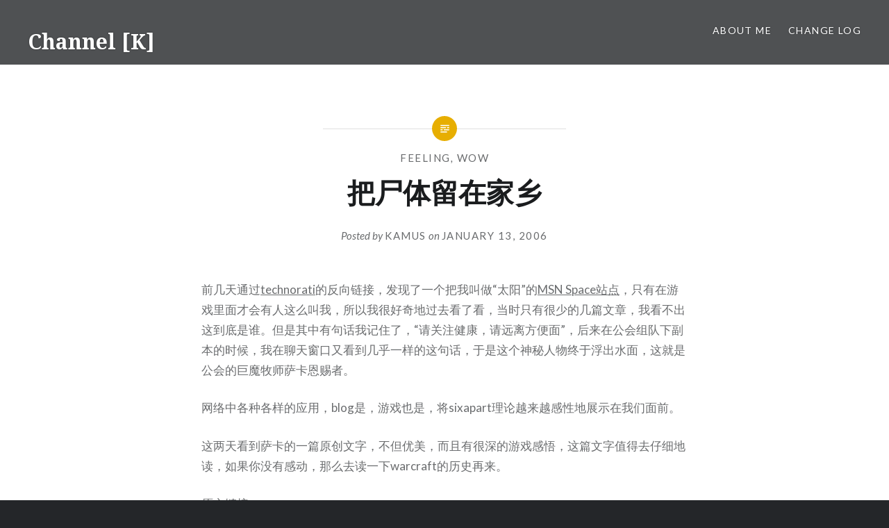

--- FILE ---
content_type: text/html; charset=UTF-8
request_url: https://www.dbform.com/2006/01/13/%E6%97%A0%E5%85%B3%E8%81%94%E7%9A%84%E6%8A%80%E6%9C%AF%E4%B8%8E%E6%96%87%E5%AD%97/
body_size: 14891
content:
<!DOCTYPE html>
<html lang="en-US">
<head>
<meta charset="UTF-8">
<meta name="viewport" content="width=device-width, initial-scale=1">
<link rel="profile" href="https://gmpg.org/xfn/11">
<link rel="pingback" href="https://www.dbform.com/xmlrpc.php">

<title>把尸体留在家乡 &#8211; Channel [K]</title>
<meta name='robots' content='max-image-preview:large' />
<link rel='dns-prefetch' href='//res.wx.qq.com' />
<link rel='dns-prefetch' href='//cdn.jsdelivr.net' />
<link rel='dns-prefetch' href='//fonts.googleapis.com' />
<link rel='dns-prefetch' href='//v0.wordpress.com' />
<link rel="alternate" type="application/rss+xml" title="Channel [K] &raquo; Feed" href="https://www.dbform.com/feed/" />
<link rel="alternate" type="application/rss+xml" title="Channel [K] &raquo; Comments Feed" href="https://www.dbform.com/comments/feed/" />
<link rel="alternate" type="application/rss+xml" title="Channel [K] &raquo; 把尸体留在家乡 Comments Feed" href="https://www.dbform.com/2006/01/13/%e6%97%a0%e5%85%b3%e8%81%94%e7%9a%84%e6%8a%80%e6%9c%af%e4%b8%8e%e6%96%87%e5%ad%97/feed/" />
<link rel="alternate" title="oEmbed (JSON)" type="application/json+oembed" href="https://www.dbform.com/wp-json/oembed/1.0/embed?url=https%3A%2F%2Fwww.dbform.com%2F2006%2F01%2F13%2F%25e6%2597%25a0%25e5%2585%25b3%25e8%2581%2594%25e7%259a%2584%25e6%258a%2580%25e6%259c%25af%25e4%25b8%258e%25e6%2596%2587%25e5%25ad%2597%2F" />
<link rel="alternate" title="oEmbed (XML)" type="text/xml+oembed" href="https://www.dbform.com/wp-json/oembed/1.0/embed?url=https%3A%2F%2Fwww.dbform.com%2F2006%2F01%2F13%2F%25e6%2597%25a0%25e5%2585%25b3%25e8%2581%2594%25e7%259a%2584%25e6%258a%2580%25e6%259c%25af%25e4%25b8%258e%25e6%2596%2587%25e5%25ad%2597%2F&#038;format=xml" />
<style id='wp-img-auto-sizes-contain-inline-css' type='text/css'>
img:is([sizes=auto i],[sizes^="auto," i]){contain-intrinsic-size:3000px 1500px}
/*# sourceURL=wp-img-auto-sizes-contain-inline-css */
</style>
<link rel='stylesheet' id='jetpack_related-posts-css' href='https://www.dbform.com/wp-content/plugins/jetpack/modules/related-posts/related-posts.css?ver=20240116' type='text/css' media='all' />
<link rel='stylesheet' id='wp-weixin-main-style-css' href='https://www.dbform.com/wp-content/plugins/wp-weixin/css/main.min.css?ver=1741607144' type='text/css' media='all' />
<style id='wp-block-library-inline-css' type='text/css'>
:root{--wp-block-synced-color:#7a00df;--wp-block-synced-color--rgb:122,0,223;--wp-bound-block-color:var(--wp-block-synced-color);--wp-editor-canvas-background:#ddd;--wp-admin-theme-color:#007cba;--wp-admin-theme-color--rgb:0,124,186;--wp-admin-theme-color-darker-10:#006ba1;--wp-admin-theme-color-darker-10--rgb:0,107,160.5;--wp-admin-theme-color-darker-20:#005a87;--wp-admin-theme-color-darker-20--rgb:0,90,135;--wp-admin-border-width-focus:2px}@media (min-resolution:192dpi){:root{--wp-admin-border-width-focus:1.5px}}.wp-element-button{cursor:pointer}:root .has-very-light-gray-background-color{background-color:#eee}:root .has-very-dark-gray-background-color{background-color:#313131}:root .has-very-light-gray-color{color:#eee}:root .has-very-dark-gray-color{color:#313131}:root .has-vivid-green-cyan-to-vivid-cyan-blue-gradient-background{background:linear-gradient(135deg,#00d084,#0693e3)}:root .has-purple-crush-gradient-background{background:linear-gradient(135deg,#34e2e4,#4721fb 50%,#ab1dfe)}:root .has-hazy-dawn-gradient-background{background:linear-gradient(135deg,#faaca8,#dad0ec)}:root .has-subdued-olive-gradient-background{background:linear-gradient(135deg,#fafae1,#67a671)}:root .has-atomic-cream-gradient-background{background:linear-gradient(135deg,#fdd79a,#004a59)}:root .has-nightshade-gradient-background{background:linear-gradient(135deg,#330968,#31cdcf)}:root .has-midnight-gradient-background{background:linear-gradient(135deg,#020381,#2874fc)}:root{--wp--preset--font-size--normal:16px;--wp--preset--font-size--huge:42px}.has-regular-font-size{font-size:1em}.has-larger-font-size{font-size:2.625em}.has-normal-font-size{font-size:var(--wp--preset--font-size--normal)}.has-huge-font-size{font-size:var(--wp--preset--font-size--huge)}.has-text-align-center{text-align:center}.has-text-align-left{text-align:left}.has-text-align-right{text-align:right}.has-fit-text{white-space:nowrap!important}#end-resizable-editor-section{display:none}.aligncenter{clear:both}.items-justified-left{justify-content:flex-start}.items-justified-center{justify-content:center}.items-justified-right{justify-content:flex-end}.items-justified-space-between{justify-content:space-between}.screen-reader-text{border:0;clip-path:inset(50%);height:1px;margin:-1px;overflow:hidden;padding:0;position:absolute;width:1px;word-wrap:normal!important}.screen-reader-text:focus{background-color:#ddd;clip-path:none;color:#444;display:block;font-size:1em;height:auto;left:5px;line-height:normal;padding:15px 23px 14px;text-decoration:none;top:5px;width:auto;z-index:100000}html :where(.has-border-color){border-style:solid}html :where([style*=border-top-color]){border-top-style:solid}html :where([style*=border-right-color]){border-right-style:solid}html :where([style*=border-bottom-color]){border-bottom-style:solid}html :where([style*=border-left-color]){border-left-style:solid}html :where([style*=border-width]){border-style:solid}html :where([style*=border-top-width]){border-top-style:solid}html :where([style*=border-right-width]){border-right-style:solid}html :where([style*=border-bottom-width]){border-bottom-style:solid}html :where([style*=border-left-width]){border-left-style:solid}html :where(img[class*=wp-image-]){height:auto;max-width:100%}:where(figure){margin:0 0 1em}html :where(.is-position-sticky){--wp-admin--admin-bar--position-offset:var(--wp-admin--admin-bar--height,0px)}@media screen and (max-width:600px){html :where(.is-position-sticky){--wp-admin--admin-bar--position-offset:0px}}

/*# sourceURL=wp-block-library-inline-css */
</style><style id='global-styles-inline-css' type='text/css'>
:root{--wp--preset--aspect-ratio--square: 1;--wp--preset--aspect-ratio--4-3: 4/3;--wp--preset--aspect-ratio--3-4: 3/4;--wp--preset--aspect-ratio--3-2: 3/2;--wp--preset--aspect-ratio--2-3: 2/3;--wp--preset--aspect-ratio--16-9: 16/9;--wp--preset--aspect-ratio--9-16: 9/16;--wp--preset--color--black: #000000;--wp--preset--color--cyan-bluish-gray: #abb8c3;--wp--preset--color--white: #ffffff;--wp--preset--color--pale-pink: #f78da7;--wp--preset--color--vivid-red: #cf2e2e;--wp--preset--color--luminous-vivid-orange: #ff6900;--wp--preset--color--luminous-vivid-amber: #fcb900;--wp--preset--color--light-green-cyan: #7bdcb5;--wp--preset--color--vivid-green-cyan: #00d084;--wp--preset--color--pale-cyan-blue: #8ed1fc;--wp--preset--color--vivid-cyan-blue: #0693e3;--wp--preset--color--vivid-purple: #9b51e0;--wp--preset--gradient--vivid-cyan-blue-to-vivid-purple: linear-gradient(135deg,rgb(6,147,227) 0%,rgb(155,81,224) 100%);--wp--preset--gradient--light-green-cyan-to-vivid-green-cyan: linear-gradient(135deg,rgb(122,220,180) 0%,rgb(0,208,130) 100%);--wp--preset--gradient--luminous-vivid-amber-to-luminous-vivid-orange: linear-gradient(135deg,rgb(252,185,0) 0%,rgb(255,105,0) 100%);--wp--preset--gradient--luminous-vivid-orange-to-vivid-red: linear-gradient(135deg,rgb(255,105,0) 0%,rgb(207,46,46) 100%);--wp--preset--gradient--very-light-gray-to-cyan-bluish-gray: linear-gradient(135deg,rgb(238,238,238) 0%,rgb(169,184,195) 100%);--wp--preset--gradient--cool-to-warm-spectrum: linear-gradient(135deg,rgb(74,234,220) 0%,rgb(151,120,209) 20%,rgb(207,42,186) 40%,rgb(238,44,130) 60%,rgb(251,105,98) 80%,rgb(254,248,76) 100%);--wp--preset--gradient--blush-light-purple: linear-gradient(135deg,rgb(255,206,236) 0%,rgb(152,150,240) 100%);--wp--preset--gradient--blush-bordeaux: linear-gradient(135deg,rgb(254,205,165) 0%,rgb(254,45,45) 50%,rgb(107,0,62) 100%);--wp--preset--gradient--luminous-dusk: linear-gradient(135deg,rgb(255,203,112) 0%,rgb(199,81,192) 50%,rgb(65,88,208) 100%);--wp--preset--gradient--pale-ocean: linear-gradient(135deg,rgb(255,245,203) 0%,rgb(182,227,212) 50%,rgb(51,167,181) 100%);--wp--preset--gradient--electric-grass: linear-gradient(135deg,rgb(202,248,128) 0%,rgb(113,206,126) 100%);--wp--preset--gradient--midnight: linear-gradient(135deg,rgb(2,3,129) 0%,rgb(40,116,252) 100%);--wp--preset--font-size--small: 13px;--wp--preset--font-size--medium: 20px;--wp--preset--font-size--large: 36px;--wp--preset--font-size--x-large: 42px;--wp--preset--spacing--20: 0.44rem;--wp--preset--spacing--30: 0.67rem;--wp--preset--spacing--40: 1rem;--wp--preset--spacing--50: 1.5rem;--wp--preset--spacing--60: 2.25rem;--wp--preset--spacing--70: 3.38rem;--wp--preset--spacing--80: 5.06rem;--wp--preset--shadow--natural: 6px 6px 9px rgba(0, 0, 0, 0.2);--wp--preset--shadow--deep: 12px 12px 50px rgba(0, 0, 0, 0.4);--wp--preset--shadow--sharp: 6px 6px 0px rgba(0, 0, 0, 0.2);--wp--preset--shadow--outlined: 6px 6px 0px -3px rgb(255, 255, 255), 6px 6px rgb(0, 0, 0);--wp--preset--shadow--crisp: 6px 6px 0px rgb(0, 0, 0);}:where(.is-layout-flex){gap: 0.5em;}:where(.is-layout-grid){gap: 0.5em;}body .is-layout-flex{display: flex;}.is-layout-flex{flex-wrap: wrap;align-items: center;}.is-layout-flex > :is(*, div){margin: 0;}body .is-layout-grid{display: grid;}.is-layout-grid > :is(*, div){margin: 0;}:where(.wp-block-columns.is-layout-flex){gap: 2em;}:where(.wp-block-columns.is-layout-grid){gap: 2em;}:where(.wp-block-post-template.is-layout-flex){gap: 1.25em;}:where(.wp-block-post-template.is-layout-grid){gap: 1.25em;}.has-black-color{color: var(--wp--preset--color--black) !important;}.has-cyan-bluish-gray-color{color: var(--wp--preset--color--cyan-bluish-gray) !important;}.has-white-color{color: var(--wp--preset--color--white) !important;}.has-pale-pink-color{color: var(--wp--preset--color--pale-pink) !important;}.has-vivid-red-color{color: var(--wp--preset--color--vivid-red) !important;}.has-luminous-vivid-orange-color{color: var(--wp--preset--color--luminous-vivid-orange) !important;}.has-luminous-vivid-amber-color{color: var(--wp--preset--color--luminous-vivid-amber) !important;}.has-light-green-cyan-color{color: var(--wp--preset--color--light-green-cyan) !important;}.has-vivid-green-cyan-color{color: var(--wp--preset--color--vivid-green-cyan) !important;}.has-pale-cyan-blue-color{color: var(--wp--preset--color--pale-cyan-blue) !important;}.has-vivid-cyan-blue-color{color: var(--wp--preset--color--vivid-cyan-blue) !important;}.has-vivid-purple-color{color: var(--wp--preset--color--vivid-purple) !important;}.has-black-background-color{background-color: var(--wp--preset--color--black) !important;}.has-cyan-bluish-gray-background-color{background-color: var(--wp--preset--color--cyan-bluish-gray) !important;}.has-white-background-color{background-color: var(--wp--preset--color--white) !important;}.has-pale-pink-background-color{background-color: var(--wp--preset--color--pale-pink) !important;}.has-vivid-red-background-color{background-color: var(--wp--preset--color--vivid-red) !important;}.has-luminous-vivid-orange-background-color{background-color: var(--wp--preset--color--luminous-vivid-orange) !important;}.has-luminous-vivid-amber-background-color{background-color: var(--wp--preset--color--luminous-vivid-amber) !important;}.has-light-green-cyan-background-color{background-color: var(--wp--preset--color--light-green-cyan) !important;}.has-vivid-green-cyan-background-color{background-color: var(--wp--preset--color--vivid-green-cyan) !important;}.has-pale-cyan-blue-background-color{background-color: var(--wp--preset--color--pale-cyan-blue) !important;}.has-vivid-cyan-blue-background-color{background-color: var(--wp--preset--color--vivid-cyan-blue) !important;}.has-vivid-purple-background-color{background-color: var(--wp--preset--color--vivid-purple) !important;}.has-black-border-color{border-color: var(--wp--preset--color--black) !important;}.has-cyan-bluish-gray-border-color{border-color: var(--wp--preset--color--cyan-bluish-gray) !important;}.has-white-border-color{border-color: var(--wp--preset--color--white) !important;}.has-pale-pink-border-color{border-color: var(--wp--preset--color--pale-pink) !important;}.has-vivid-red-border-color{border-color: var(--wp--preset--color--vivid-red) !important;}.has-luminous-vivid-orange-border-color{border-color: var(--wp--preset--color--luminous-vivid-orange) !important;}.has-luminous-vivid-amber-border-color{border-color: var(--wp--preset--color--luminous-vivid-amber) !important;}.has-light-green-cyan-border-color{border-color: var(--wp--preset--color--light-green-cyan) !important;}.has-vivid-green-cyan-border-color{border-color: var(--wp--preset--color--vivid-green-cyan) !important;}.has-pale-cyan-blue-border-color{border-color: var(--wp--preset--color--pale-cyan-blue) !important;}.has-vivid-cyan-blue-border-color{border-color: var(--wp--preset--color--vivid-cyan-blue) !important;}.has-vivid-purple-border-color{border-color: var(--wp--preset--color--vivid-purple) !important;}.has-vivid-cyan-blue-to-vivid-purple-gradient-background{background: var(--wp--preset--gradient--vivid-cyan-blue-to-vivid-purple) !important;}.has-light-green-cyan-to-vivid-green-cyan-gradient-background{background: var(--wp--preset--gradient--light-green-cyan-to-vivid-green-cyan) !important;}.has-luminous-vivid-amber-to-luminous-vivid-orange-gradient-background{background: var(--wp--preset--gradient--luminous-vivid-amber-to-luminous-vivid-orange) !important;}.has-luminous-vivid-orange-to-vivid-red-gradient-background{background: var(--wp--preset--gradient--luminous-vivid-orange-to-vivid-red) !important;}.has-very-light-gray-to-cyan-bluish-gray-gradient-background{background: var(--wp--preset--gradient--very-light-gray-to-cyan-bluish-gray) !important;}.has-cool-to-warm-spectrum-gradient-background{background: var(--wp--preset--gradient--cool-to-warm-spectrum) !important;}.has-blush-light-purple-gradient-background{background: var(--wp--preset--gradient--blush-light-purple) !important;}.has-blush-bordeaux-gradient-background{background: var(--wp--preset--gradient--blush-bordeaux) !important;}.has-luminous-dusk-gradient-background{background: var(--wp--preset--gradient--luminous-dusk) !important;}.has-pale-ocean-gradient-background{background: var(--wp--preset--gradient--pale-ocean) !important;}.has-electric-grass-gradient-background{background: var(--wp--preset--gradient--electric-grass) !important;}.has-midnight-gradient-background{background: var(--wp--preset--gradient--midnight) !important;}.has-small-font-size{font-size: var(--wp--preset--font-size--small) !important;}.has-medium-font-size{font-size: var(--wp--preset--font-size--medium) !important;}.has-large-font-size{font-size: var(--wp--preset--font-size--large) !important;}.has-x-large-font-size{font-size: var(--wp--preset--font-size--x-large) !important;}
/*# sourceURL=global-styles-inline-css */
</style>

<style id='classic-theme-styles-inline-css' type='text/css'>
/*! This file is auto-generated */
.wp-block-button__link{color:#fff;background-color:#32373c;border-radius:9999px;box-shadow:none;text-decoration:none;padding:calc(.667em + 2px) calc(1.333em + 2px);font-size:1.125em}.wp-block-file__button{background:#32373c;color:#fff;text-decoration:none}
/*# sourceURL=/wp-includes/css/classic-themes.min.css */
</style>
<link rel='stylesheet' id='Katex-css' href='https://cdn.jsdelivr.net/wp/wp-editormd/tags/10.2.1/assets/KaTeX/katex.min.css?ver=10.2.1' type='text/css' media='all' />
<link rel='stylesheet' id='Emojify.js-css' href='https://cdn.jsdelivr.net/wp/wp-editormd/tags/10.2.1/assets/Emojify.js/css/basic/emojify.min.css?ver=10.2.1' type='text/css' media='all' />
<link rel='stylesheet' id='prism-theme-default-css' href='https://cdn.jsdelivr.net/wp/wp-editormd/tags/10.2.1/assets/Prism.js/themes/prism.css?ver=1.15.0' type='text/css' media='all' />
<link rel='stylesheet' id='prism-plugin-toolbar-css' href='https://cdn.jsdelivr.net/wp/wp-editormd/tags/10.2.1/assets/Prism.js/plugins/toolbar/prism-toolbar.css?ver=1.15.0' type='text/css' media='all' />
<link rel='stylesheet' id='prism-plugin-line-numbers-css' href='https://cdn.jsdelivr.net/wp/wp-editormd/tags/10.2.1/assets/Prism.js/plugins/line-numbers/prism-line-numbers.css?ver=1.15.0' type='text/css' media='all' />
<link rel='stylesheet' id='genericons-css' href='https://www.dbform.com/wp-content/plugins/jetpack/_inc/genericons/genericons/genericons.css?ver=3.1' type='text/css' media='all' />
<link rel='stylesheet' id='dyad-fonts-css' href='https://fonts.googleapis.com/css?family=Lato%3A400%2C400italic%2C700%2C700italic%7CNoto+Serif%3A400%2C400italic%2C700%2C700italic&#038;subset=latin%2Clatin-ext' type='text/css' media='all' />
<link rel='stylesheet' id='dyad-style-css' href='https://www.dbform.com/wp-content/themes/dyad/style.css?ver=6.9' type='text/css' media='all' />
<link rel='stylesheet' id='enlighterjs-css' href='https://www.dbform.com/wp-content/plugins/enlighter/cache/enlighterjs.min.css?ver=GGs4W19alaUOQv3' type='text/css' media='all' />
<script type="text/javascript" id="jetpack_related-posts-js-extra">
/* <![CDATA[ */
var related_posts_js_options = {"post_heading":"h4"};
//# sourceURL=jetpack_related-posts-js-extra
/* ]]> */
</script>
<script type="text/javascript" src="https://www.dbform.com/wp-content/plugins/jetpack/_inc/build/related-posts/related-posts.min.js?ver=20240116" id="jetpack_related-posts-js"></script>
<script type="text/javascript" src="//res.wx.qq.com/open/js/jweixin-1.6.0.js?ver=6.9" id="wechat-api-script-js"></script>
<link rel="https://api.w.org/" href="https://www.dbform.com/wp-json/" /><link rel="alternate" title="JSON" type="application/json" href="https://www.dbform.com/wp-json/wp/v2/posts/66" /><link rel="EditURI" type="application/rsd+xml" title="RSD" href="https://www.dbform.com/xmlrpc.php?rsd" />
<meta name="generator" content="WordPress 6.9" />
<link rel="canonical" href="https://www.dbform.com/2006/01/13/%e6%97%a0%e5%85%b3%e8%81%94%e7%9a%84%e6%8a%80%e6%9c%af%e4%b8%8e%e6%96%87%e5%ad%97/" />
<link rel='shortlink' href='https://wp.me/paDvpd-14' />
<style type="text/css">.recentcomments a{display:inline !important;padding:0 !important;margin:0 !important;}</style>
<!-- Jetpack Open Graph Tags -->
<meta property="og:type" content="article" />
<meta property="og:title" content="把尸体留在家乡" />
<meta property="og:url" content="https://www.dbform.com/2006/01/13/%e6%97%a0%e5%85%b3%e8%81%94%e7%9a%84%e6%8a%80%e6%9c%af%e4%b8%8e%e6%96%87%e5%ad%97/" />
<meta property="og:description" content="前几天通过technorati的反向链接，发现了一个把我叫做“太阳”的MSN Space站点，只有在游戏里面才会有人这么叫我，所以我很好奇地过去看了看，当时只有很少的几篇文章，我看不出这到底是谁。但是其中有句话我记住了，“请关注健康，请远离方便面”，后来在公会组队下副本的时候，我在聊天窗口又看到几乎一样的这句话，于是这个神秘人物终于浮出水面，这就是公会的巨魔牧师萨卡恩赐者。 网络中各种各样的…" />
<meta property="article:published_time" content="2006-01-13T03:30:48+00:00" />
<meta property="article:modified_time" content="2006-01-13T03:30:48+00:00" />
<meta property="og:site_name" content="Channel [K]" />
<meta property="og:image" content="https://s0.wp.com/i/blank.jpg" />
<meta property="og:image:width" content="200" />
<meta property="og:image:height" content="200" />
<meta property="og:image:alt" content="" />
<meta property="og:locale" content="en_US" />
<meta name="twitter:text:title" content="把尸体留在家乡" />
<meta name="twitter:card" content="summary" />

<!-- End Jetpack Open Graph Tags -->
</head>

<body data-rsssl=1 class="wp-singular post-template-default single single-post postid-66 single-format-standard wp-theme-dyad group-blog is-singular no-js">
<div id="page" class="hfeed site">
	<a class="skip-link screen-reader-text" href="#content">Skip to content</a>

	<header id="masthead" class="site-header" role="banner">
		<div class="site-branding">
			<a href="https://www.dbform.com/" class="site-logo-link" rel="home" itemprop="url"></a>			<h1 class="site-title">
				<a href="https://www.dbform.com/" rel="home">
					Channel [K]				</a>
			</h1>
			<p class="site-description">面朝大海，春暖花开</p>
		</div><!-- .site-branding -->

		<nav id="site-navigation" class="main-navigation" role="navigation">
			<button class="menu-toggle" aria-controls="primary-menu" aria-expanded="false">Menu</button>
			<div id="primary-menu" class="menu"><ul>
<li class="page_item page-item-10"><a href="https://www.dbform.com/about-me/">About Me</a></li>
<li class="page_item page-item-12"><a href="https://www.dbform.com/change-log/">Change Log</a></li>
</ul></div>
		</nav>

	</header><!-- #masthead -->

	<div class="site-inner">

		
		<div id="content" class="site-content">

	<main id="primary" class="content-area" role="main">

		
			
<article id="post-66" class="post-66 post type-post status-publish format-standard hentry category-feeling category-wow tag-sixapart tag-128">
	

	<div class="entry-inner">

		<header class="entry-header">
			<div class="entry-meta">
				<span class="cat-links"><a href="https://www.dbform.com/category/feeling/" rel="category tag">Feeling</a>, <a href="https://www.dbform.com/category/wow/" rel="category tag">Wow</a></span>			</div><!-- .entry-meta -->

			<h1 class="entry-title">把尸体留在家乡</h1>
			<div class="entry-posted">
				<div class="posted-info"><span class="byline">Posted by <span class="author vcard"><a class="url fn n" href="https://www.dbform.com/author/cloud_df8tlu/">Kamus</a></span></span> on <span class="posted-on"><a href="https://www.dbform.com/2006/01/13/%e6%97%a0%e5%85%b3%e8%81%94%e7%9a%84%e6%8a%80%e6%9c%af%e4%b8%8e%e6%96%87%e5%ad%97/" rel="bookmark"><time class="entry-date published updated" datetime="2006-01-13T11:30:48+09:00">January 13, 2006</time></a></span></div>			</div><!-- .entry-posted -->
		</header><!-- .entry-header -->

		<div class="entry-content">
			<p>前几天通过<a href="http://www.technorati.com/">technorati</a>的反向链接，发现了一个把我叫做“太阳”的<a href="http://spaces.msn.com/members/leonschamber/">MSN Space站点</a>，只有在游戏里面才会有人这么叫我，所以我很好奇地过去看了看，当时只有很少的几篇文章，我看不出这到底是谁。但是其中有句话我记住了，“请关注健康，请远离方便面”，后来在公会组队下副本的时候，我在聊天窗口又看到几乎一样的这句话，于是这个神秘人物终于浮出水面，这就是公会的巨魔牧师萨卡恩赐者。</p>
<p>网络中各种各样的应用，blog是，游戏也是，将sixapart理论越来越感性地展示在我们面前。</p>
<p>这两天看到萨卡的一篇原创文字，不但优美，而且有很深的游戏感悟，这篇文字值得去仔细地读，如果你没有感动，那么去读一下warcraft的历史再来。</p>
<p><a href="http://spaces.msn.com/members/leonschamber/Blog/cns!1pdzpkvbXrEXLLADIEqkVbJA!295.entry">原文链接</a></p>
<p><<巨魔与我>></p>
<p>曾经 黄沙也掩埋不住的<br />
祖尔法拉克<br />
那辉煌的沙怒部族的首府<br />
在如今的记忆里<br />
也不过是一副<br />
从疯狂同胞手里夺来的<br />
破旧面具</p>
<p>失落的疯狂<br />
早已经随着塔纳利斯的风沙<br />
吹散到那片荆棘丛生的海滩<br />
而后慢慢扩散到<br />
同胞们失心徘徊的地方<br />
——荆棘谷<br />
还有 我们曾经宏伟的首都<br />
——祖尔格拉布</p>
<p>当我取下他们头颅的时候<br />
我还认得出他们<br />
甘祖拉恩和安纳西克<br />
曾经血顶与劈颅的伙伴<br />
曾经在祖尔格拉布嬉戏的少年<br />
现在也只能在生死两边<br />
互相注视着对方了<br />
可是……</p>
<p>他们谁也没有离开过</p>
<p>多少次 我徘徊在<br />
祖尔格拉布的雄伟入口处不敢进入<br />
那是因为和蔼而勇猛的曼多基尔领主告诉过我们<br />
他要先带着迅猛龙卫士和自然之神的祭祀们去扫平邪恶<br />
……<br />
耶克里克 玛尔里 温诺希斯 塞卡尔和娅尔罗<br />
我所尊敬的先辈们<br />
谁又知道</p>
<p>如今他们陷在了怎样的迷失中</p>
<p>在迷惘中<br />
我曾漂泊到过阿拉希、新特兰<br />
在黑铁大帝与黑龙控制的堡垒中<br />
与矮人和龙人们激战<br />
终于<br />
我带着指挥官沃恩与暗影猎手沃什加斯的托付<br />
再次回到了荆棘谷的深处<br />
我发誓要夺回失去的<br />
失去的荣耀<br />
巨魔的荣耀</p>
<p>激战、拼杀……<br />
当我终于能揣着血神哈卡的心脏回到暗矛海滩的时候<br />
我突然明白了<br />
明白了为什么<br />
曼多基尔领主、塞卡尔和娅尔罗他们<br />
宁愿死也要把尸体留在那里</p>
<p>原来他们用鲜血和生命来交换的<br />
不过就是<br />
回到荆棘谷深处 那个叫做家的地方<br />
……<br />
突然也非常想<br />
回到荆棘谷 在祖尔格拉布哭泣 任凭npc的攻击<br />
然后永远的把尸体<br />
留在家乡</p>
<p>……</p>
<p>by  萨卡·恩赐者  流浪的暗矛部落巨魔</p>
<p>&#8212;&#8212;&#8212;&#8212;&#8212;&#8212;&#8212;&#8212;&#8212;&#8212;&#8212;&#8212;&#8212;&#8212;&#8212;&#8212;&#8212;&#8212;&#8212;&#8212;&#8212;&#8212;&#8212;&#8212;&#8212;&#8212;&#8212;&#8212;&#8212;&#8212;-</p>
<p>btw：向所有用心感受>>魔兽世界<<的玩家致敬 
</p>

<div id='jp-relatedposts' class='jp-relatedposts' >
	<h3 class="jp-relatedposts-headline"><em>Related</em></h3>
</div>					</div><!-- .entry-content -->

		<footer class="entry-footer"><div class="tags-links"><a href="https://www.dbform.com/tag/sixapart/" rel="tag">sixapart</a><a href="https://www.dbform.com/tag/%e9%ad%94%e5%85%bd%e4%b8%96%e7%95%8c/" rel="tag">魔兽世界</a></div></footer>	</div><!-- .entry-inner -->
</article><!-- #post-## -->


			
	<nav class="navigation post-navigation" aria-label="Posts">
		<h2 class="screen-reader-text">Post navigation</h2>
		<div class="nav-links"><div class="nav-previous"><a href="https://www.dbform.com/2006/01/11/chian-oracle-blogger/" rel="prev"><div class="nav-previous"><span class="nav-subtitle">Previous Post</span> <span class="nav-title">China Oracle Blogger</span></div></a></div><div class="nav-next"><a href="https://www.dbform.com/2006/01/13/cool-sql-function-dump/" rel="next"><div class="nav-next"><span class="nav-subtitle">Next Post</span> <span class="nav-title">Cool SQL function: DUMP</span></div></a></div></div>
	</nav>
		
		
<div class="comments-area-wrapper">

	<div id="comments" class="comments-area">

		
					<h2 class="comments-title">
				6 Comments
									<a href="#respond" class="add-comment-link">Add yours</a>
							</h2>

			
			<ol class="comment-list">
						<li class="comment even thread-even depth-1" id="comment-398">
				<div id="div-comment-398" class="comment-body">
				<div class="comment-author vcard">
			<span class="avatar-container"><img alt='' src='https://secure.gravatar.com/avatar/e3ce13db8cc7aa8b39b94c0c681d7eec4891619c2ef8bd29080481154dcf3096?s=100&#038;d=mm&#038;r=g' srcset='https://secure.gravatar.com/avatar/e3ce13db8cc7aa8b39b94c0c681d7eec4891619c2ef8bd29080481154dcf3096?s=200&#038;d=mm&#038;r=g 2x' class='avatar avatar-100 photo' height='100' width='100' loading='lazy' decoding='async'/></span>			<cite class="fn"><a href="http://www.eygle.com" class="url" rel="ugc external nofollow">eygle</a></cite> <span class="says">says:</span>		</div>
		
		<div class="comment-meta commentmetadata">
			<a href="https://www.dbform.com/2006/01/13/%e6%97%a0%e5%85%b3%e8%81%94%e7%9a%84%e6%8a%80%e6%9c%af%e4%b8%8e%e6%96%87%e5%ad%97/#comment-398">January 14, 2006 at 6:45 pm</a>		</div>

		<p>en,回来吧,留在北京!</p>

		<div class="reply"><a rel="nofollow" class="comment-reply-link" href="https://www.dbform.com/2006/01/13/%e6%97%a0%e5%85%b3%e8%81%94%e7%9a%84%e6%8a%80%e6%9c%af%e4%b8%8e%e6%96%87%e5%ad%97/?replytocom=398#respond" data-commentid="398" data-postid="66" data-belowelement="div-comment-398" data-respondelement="respond" data-replyto="Reply to eygle" aria-label="Reply to eygle">Reply</a></div>
				</div>
				</li><!-- #comment-## -->
		<li class="comment byuser comment-author-cloud_df8tlu bypostauthor odd alt thread-odd thread-alt depth-1" id="comment-399">
				<div id="div-comment-399" class="comment-body">
				<div class="comment-author vcard">
			<span class="avatar-container"><img alt='' src='https://secure.gravatar.com/avatar/9af11931c69460a97ebc69911bc1aebcddb812390adbbb5aef0bf79602a92877?s=100&#038;d=mm&#038;r=g' srcset='https://secure.gravatar.com/avatar/9af11931c69460a97ebc69911bc1aebcddb812390adbbb5aef0bf79602a92877?s=200&#038;d=mm&#038;r=g 2x' class='avatar avatar-100 photo' height='100' width='100' loading='lazy' decoding='async'/></span>			<cite class="fn"><a href="https://www.dbform.com" class="url" rel="ugc">kamus</a></cite> <span class="says">says:</span>		</div>
		
		<div class="comment-meta commentmetadata">
			<a href="https://www.dbform.com/2006/01/13/%e6%97%a0%e5%85%b3%e8%81%94%e7%9a%84%e6%8a%80%e6%9c%af%e4%b8%8e%e6%96%87%e5%ad%97/#comment-399">January 14, 2006 at 6:58 pm</a>		</div>

		<p>咱能不在这个标题下面表达你对我的思念之情吗？谢谢~~</p>

		<div class="reply"><a rel="nofollow" class="comment-reply-link" href="https://www.dbform.com/2006/01/13/%e6%97%a0%e5%85%b3%e8%81%94%e7%9a%84%e6%8a%80%e6%9c%af%e4%b8%8e%e6%96%87%e5%ad%97/?replytocom=399#respond" data-commentid="399" data-postid="66" data-belowelement="div-comment-399" data-respondelement="respond" data-replyto="Reply to kamus" aria-label="Reply to kamus">Reply</a></div>
				</div>
				</li><!-- #comment-## -->
		<li class="comment even thread-even depth-1" id="comment-400">
				<div id="div-comment-400" class="comment-body">
				<div class="comment-author vcard">
			<span class="avatar-container"><img alt='' src='https://secure.gravatar.com/avatar/be73aaa07180189585e645824de8a768950a7a6ae4141e3d9cb151b7783ddbe9?s=100&#038;d=mm&#038;r=g' srcset='https://secure.gravatar.com/avatar/be73aaa07180189585e645824de8a768950a7a6ae4141e3d9cb151b7783ddbe9?s=200&#038;d=mm&#038;r=g 2x' class='avatar avatar-100 photo' height='100' width='100' loading='lazy' decoding='async'/></span>			<cite class="fn"><a href="http://shenmeyisi" class="url" rel="ugc external nofollow">seay</a></cite> <span class="says">says:</span>		</div>
		
		<div class="comment-meta commentmetadata">
			<a href="https://www.dbform.com/2006/01/13/%e6%97%a0%e5%85%b3%e8%81%94%e7%9a%84%e6%8a%80%e6%9c%af%e4%b8%8e%e6%96%87%e5%ad%97/#comment-400">January 17, 2006 at 9:49 am</a>		</div>

		<p>召唤kamus</p>

		<div class="reply"><a rel="nofollow" class="comment-reply-link" href="https://www.dbform.com/2006/01/13/%e6%97%a0%e5%85%b3%e8%81%94%e7%9a%84%e6%8a%80%e6%9c%af%e4%b8%8e%e6%96%87%e5%ad%97/?replytocom=400#respond" data-commentid="400" data-postid="66" data-belowelement="div-comment-400" data-respondelement="respond" data-replyto="Reply to seay" aria-label="Reply to seay">Reply</a></div>
				</div>
				</li><!-- #comment-## -->
		<li class="comment odd alt thread-odd thread-alt depth-1" id="comment-401">
				<div id="div-comment-401" class="comment-body">
				<div class="comment-author vcard">
			<span class="avatar-container"><img alt='' src='https://secure.gravatar.com/avatar/b12e843aed05fd0704558350b880845c85ba464f27d0fa8446f4b576ea5c6518?s=100&#038;d=mm&#038;r=g' srcset='https://secure.gravatar.com/avatar/b12e843aed05fd0704558350b880845c85ba464f27d0fa8446f4b576ea5c6518?s=200&#038;d=mm&#038;r=g 2x' class='avatar avatar-100 photo' height='100' width='100' loading='lazy' decoding='async'/></span>			<cite class="fn"><a href="http://spaces.msn.com/members/nzshadow/" class="url" rel="ugc external nofollow">nzshadow</a></cite> <span class="says">says:</span>		</div>
		
		<div class="comment-meta commentmetadata">
			<a href="https://www.dbform.com/2006/01/13/%e6%97%a0%e5%85%b3%e8%81%94%e7%9a%84%e6%8a%80%e6%9c%af%e4%b8%8e%e6%96%87%e5%ad%97/#comment-401">January 24, 2006 at 9:32 pm</a>		</div>

		<p>真的没有想到。。。<br />
我在Empyrium下载的时候，在一个论坛看到一个作者发布自己的资源，又从签名里他的连接找到他的blog，之后越看越眼熟。。。05年初我们曾经交换过连接的，呵呵，我曾经是南半球的猫，现在已经换到MSN space，主要做音乐和评论。刚刚买了1G的网络硬盘用来交流音乐。不知道你有没有Empyrium的专辑？好不容易回国一次想down点东西，但是电驴上已经没有他们的连接了。现在我朋友还给我一个ftp空间，如果你有他们的专辑的话，希望你能帮我！ ：） 有空可以去我的space看看</p>
<p>BTW，我已经退出WOW了，raid不适合我，我感觉我无路可走，呵呵，WOW越打越像上班了，很无聊。</p>

		<div class="reply"><a rel="nofollow" class="comment-reply-link" href="https://www.dbform.com/2006/01/13/%e6%97%a0%e5%85%b3%e8%81%94%e7%9a%84%e6%8a%80%e6%9c%af%e4%b8%8e%e6%96%87%e5%ad%97/?replytocom=401#respond" data-commentid="401" data-postid="66" data-belowelement="div-comment-401" data-respondelement="respond" data-replyto="Reply to nzshadow" aria-label="Reply to nzshadow">Reply</a></div>
				</div>
				</li><!-- #comment-## -->
		<li class="comment byuser comment-author-cloud_df8tlu bypostauthor even thread-even depth-1" id="comment-402">
				<div id="div-comment-402" class="comment-body">
				<div class="comment-author vcard">
			<span class="avatar-container"><img alt='' src='https://secure.gravatar.com/avatar/9af11931c69460a97ebc69911bc1aebcddb812390adbbb5aef0bf79602a92877?s=100&#038;d=mm&#038;r=g' srcset='https://secure.gravatar.com/avatar/9af11931c69460a97ebc69911bc1aebcddb812390adbbb5aef0bf79602a92877?s=200&#038;d=mm&#038;r=g 2x' class='avatar avatar-100 photo' height='100' width='100' loading='lazy' decoding='async'/></span>			<cite class="fn"><a href="https://www.dbform.com" class="url" rel="ugc">kamus</a></cite> <span class="says">says:</span>		</div>
		
		<div class="comment-meta commentmetadata">
			<a href="https://www.dbform.com/2006/01/13/%e6%97%a0%e5%85%b3%e8%81%94%e7%9a%84%e6%8a%80%e6%9c%af%e4%b8%8e%e6%96%87%e5%ad%97/#comment-402">January 25, 2006 at 12:04 am</a>		</div>

		<p>南半球的猫，呵呵，我记得你，那时候我还在用CSDN的blog，后来由于CSDN的不稳定，自己又总是玩WOW，所以很长时间都没有写东西。想不到居然又能找到我，哈哈，看来这个世界上是真的不能干坏事，上面这个故事告诉我们，天网恢恢，疏而不漏&#8230;&#8230;</p>
<p>Empyrium的专辑，我应该是有几张MP3版本的，不过在北京的家里，我后天回北京了，到时候找一下，然后你告诉我能够上传的地址。</p>

		<div class="reply"><a rel="nofollow" class="comment-reply-link" href="https://www.dbform.com/2006/01/13/%e6%97%a0%e5%85%b3%e8%81%94%e7%9a%84%e6%8a%80%e6%9c%af%e4%b8%8e%e6%96%87%e5%ad%97/?replytocom=402#respond" data-commentid="402" data-postid="66" data-belowelement="div-comment-402" data-respondelement="respond" data-replyto="Reply to kamus" aria-label="Reply to kamus">Reply</a></div>
				</div>
				</li><!-- #comment-## -->
		<li class="comment byuser comment-author-cloud_df8tlu bypostauthor odd alt thread-odd thread-alt depth-1" id="comment-403">
				<div id="div-comment-403" class="comment-body">
				<div class="comment-author vcard">
			<span class="avatar-container"><img alt='' src='https://secure.gravatar.com/avatar/9af11931c69460a97ebc69911bc1aebcddb812390adbbb5aef0bf79602a92877?s=100&#038;d=mm&#038;r=g' srcset='https://secure.gravatar.com/avatar/9af11931c69460a97ebc69911bc1aebcddb812390adbbb5aef0bf79602a92877?s=200&#038;d=mm&#038;r=g 2x' class='avatar avatar-100 photo' height='100' width='100' loading='lazy' decoding='async'/></span>			<cite class="fn"><a href="https://www.dbform.com" class="url" rel="ugc">kamus</a></cite> <span class="says">says:</span>		</div>
		
		<div class="comment-meta commentmetadata">
			<a href="https://www.dbform.com/2006/01/13/%e6%97%a0%e5%85%b3%e8%81%94%e7%9a%84%e6%8a%80%e6%9c%af%e4%b8%8e%e6%96%87%e5%ad%97/#comment-403">January 25, 2006 at 12:51 am</a>		</div>

		<p>去看了space才知道，原来shadow是又玩wow又听metal又写blog的mm，恩，五毒俱全，不错。</p>
<p>其实怎么实行raid这件事情，要看公会的组织了，不去raid那也可以去混战场嘛。</p>

		<div class="reply"><a rel="nofollow" class="comment-reply-link" href="https://www.dbform.com/2006/01/13/%e6%97%a0%e5%85%b3%e8%81%94%e7%9a%84%e6%8a%80%e6%9c%af%e4%b8%8e%e6%96%87%e5%ad%97/?replytocom=403#respond" data-commentid="403" data-postid="66" data-belowelement="div-comment-403" data-respondelement="respond" data-replyto="Reply to kamus" aria-label="Reply to kamus">Reply</a></div>
				</div>
				</li><!-- #comment-## -->
			</ol><!-- .comment-list -->

			
		
		
			<div id="respond" class="comment-respond">
		<h3 id="reply-title" class="comment-reply-title">Leave a Reply <small><a rel="nofollow" id="cancel-comment-reply-link" href="/2006/01/13/%E6%97%A0%E5%85%B3%E8%81%94%E7%9A%84%E6%8A%80%E6%9C%AF%E4%B8%8E%E6%96%87%E5%AD%97/#respond" style="display:none;">Cancel reply</a></small></h3><form action="https://www.dbform.com/wp-comments-post.php" method="post" id="commentform" class="comment-form"><p class="comment-notes"><span id="email-notes">Your email address will not be published.</span> <span class="required-field-message">Required fields are marked <span class="required">*</span></span></p><p class="comment-form-comment"><label for="comment">Comment <span class="required">*</span></label> <textarea id="comment" name="comment" cols="45" rows="8" maxlength="65525" required></textarea></p><p class="comment-form-author"><label for="author">Name <span class="required">*</span></label> <input id="author" name="author" type="text" value="" size="30" maxlength="245" autocomplete="name" required /></p>
<p class="comment-form-email"><label for="email">Email <span class="required">*</span></label> <input id="email" name="email" type="email" value="" size="30" maxlength="100" aria-describedby="email-notes" autocomplete="email" required /></p>
<p class="comment-form-url"><label for="url">Website</label> <input id="url" name="url" type="url" value="" size="30" maxlength="200" autocomplete="url" /></p>
<p class="form-submit"><input name="submit" type="submit" id="submit" class="submit" value="Post Comment" /> <input type='hidden' name='comment_post_ID' value='66' id='comment_post_ID' />
<input type='hidden' name='comment_parent' id='comment_parent' value='0' />
</p><p style="display: none;"><input type="hidden" id="akismet_comment_nonce" name="akismet_comment_nonce" value="54bfc31e03" /></p><p style="display: none !important;" class="akismet-fields-container" data-prefix="ak_"><label>&#916;<textarea name="ak_hp_textarea" cols="45" rows="8" maxlength="100"></textarea></label><input type="hidden" id="ak_js_1" name="ak_js" value="68"/><script>document.getElementById( "ak_js_1" ).setAttribute( "value", ( new Date() ).getTime() );</script></p></form>	</div><!-- #respond -->
	
	</div><!-- #comments -->
</div><!-- .comments-area-wrapper -->

	</main><!-- #primary -->


		</div><!-- #content -->

		<footer id="colophon" class="site-footer" role="contentinfo">
			
				<div class="widget-area widgets-four" role="complementary">
					<div class="grid-container">
						<aside id="search-2" class="widget widget_search"><form role="search" method="get" class="search-form" action="https://www.dbform.com/">
				<label>
					<span class="screen-reader-text">Search for:</span>
					<input type="search" class="search-field" placeholder="Search &hellip;" value="" name="s" />
				</label>
				<input type="submit" class="search-submit" value="Search" />
			</form></aside>
		<aside id="recent-posts-2" class="widget widget_recent_entries">
		<h3 class="widget-title">Recent Posts</h3>
		<ul>
											<li>
					<a href="https://www.dbform.com/2024/08/20/how-to-add-dictionaries-to-rime-input-method-on-ubuntu-pop-os/">How to add Dictionaries to RIME Input Method on Ubuntu/Pop-OS</a>
									</li>
											<li>
					<a href="https://www.dbform.com/2024/01/05/how-to-move-wsl-distro-in-windows-11-to-another-drive/">How to move WSL distro in Windows 11 to another drive</a>
									</li>
											<li>
					<a href="https://www.dbform.com/2023/10/10/unlocking-the-power-key-features-of-mogdb/">Unlocking the Power: Key Features of MogDB</a>
									</li>
											<li>
					<a href="https://www.dbform.com/2023/04/12/%e5%a6%82%e4%bd%95%e9%ab%98%e6%95%88%e4%bd%bf%e7%94%a8-github-copilot/">如何高效使用 GitHub Copilot</a>
									</li>
											<li>
					<a href="https://www.dbform.com/2022/10/24/mogdb-ash%e6%9c%ba%e5%88%b6%e6%b5%85%e6%9e%90/">MogDB ASH机制浅析</a>
									</li>
					</ul>

		</aside><aside id="recent-comments-2" class="widget widget_recent_comments"><h3 class="widget-title">Recent Comments</h3><ul id="recentcomments"><li class="recentcomments"><span class="comment-author-link">kamus</span> on <a href="https://www.dbform.com/2023/10/10/unlocking-the-power-key-features-of-mogdb/#comment-448772">Unlocking the Power: Key Features of MogDB</a></li><li class="recentcomments"><span class="comment-author-link">Jace</span> on <a href="https://www.dbform.com/2023/10/10/unlocking-the-power-key-features-of-mogdb/#comment-439639">Unlocking the Power: Key Features of MogDB</a></li><li class="recentcomments"><span class="comment-author-link">kamus</span> on <a href="https://www.dbform.com/2022/06/09/renew-alienware-alpha-r1-with-pop_os/#comment-355460">Renew Alienware Alpha R1 with Pop!_OS</a></li><li class="recentcomments"><span class="comment-author-link"><a href="https://www.dbform.com/2022/06/09/renew-alienware-alpha-r1-with-pop_os/" class="url" rel="ugc">Renew Alienware Alpha R1 with Pop!_OS &#8211; Channel [K]</a></span> on <a href="https://www.dbform.com/2021/12/19/make-a-perfect-terminal-experience-from-zero-in-3-steps/#comment-324208">Make a perfect terminal experience from zero in 3 steps</a></li><li class="recentcomments"><span class="comment-author-link"><a href="https://www.mobisoftinfotech.com" class="url" rel="ugc external nofollow">Richard Devis</a></span> on <a href="https://www.dbform.com/2021/12/19/make-a-perfect-terminal-experience-from-zero-in-3-steps/#comment-255169">Make a perfect terminal experience from zero in 3 steps</a></li></ul></aside><aside id="archives-2" class="widget widget_archive"><h3 class="widget-title">Archives</h3>		<label class="screen-reader-text" for="archives-dropdown-2">Archives</label>
		<select id="archives-dropdown-2" name="archive-dropdown">
			
			<option value="">Select Month</option>
				<option value='https://www.dbform.com/2024/08/'> August 2024 &nbsp;(1)</option>
	<option value='https://www.dbform.com/2024/01/'> January 2024 &nbsp;(1)</option>
	<option value='https://www.dbform.com/2023/10/'> October 2023 &nbsp;(1)</option>
	<option value='https://www.dbform.com/2023/04/'> April 2023 &nbsp;(1)</option>
	<option value='https://www.dbform.com/2022/10/'> October 2022 &nbsp;(1)</option>
	<option value='https://www.dbform.com/2022/09/'> September 2022 &nbsp;(2)</option>
	<option value='https://www.dbform.com/2022/07/'> July 2022 &nbsp;(2)</option>
	<option value='https://www.dbform.com/2022/06/'> June 2022 &nbsp;(1)</option>
	<option value='https://www.dbform.com/2022/05/'> May 2022 &nbsp;(2)</option>
	<option value='https://www.dbform.com/2021/12/'> December 2021 &nbsp;(1)</option>
	<option value='https://www.dbform.com/2021/06/'> June 2021 &nbsp;(1)</option>
	<option value='https://www.dbform.com/2020/11/'> November 2020 &nbsp;(1)</option>
	<option value='https://www.dbform.com/2020/02/'> February 2020 &nbsp;(1)</option>
	<option value='https://www.dbform.com/2019/11/'> November 2019 &nbsp;(3)</option>
	<option value='https://www.dbform.com/2019/10/'> October 2019 &nbsp;(3)</option>
	<option value='https://www.dbform.com/2019/07/'> July 2019 &nbsp;(1)</option>
	<option value='https://www.dbform.com/2019/06/'> June 2019 &nbsp;(1)</option>
	<option value='https://www.dbform.com/2019/05/'> May 2019 &nbsp;(3)</option>
	<option value='https://www.dbform.com/2018/12/'> December 2018 &nbsp;(1)</option>
	<option value='https://www.dbform.com/2018/08/'> August 2018 &nbsp;(1)</option>
	<option value='https://www.dbform.com/2018/05/'> May 2018 &nbsp;(2)</option>
	<option value='https://www.dbform.com/2018/02/'> February 2018 &nbsp;(1)</option>
	<option value='https://www.dbform.com/2017/08/'> August 2017 &nbsp;(1)</option>
	<option value='https://www.dbform.com/2017/04/'> April 2017 &nbsp;(1)</option>
	<option value='https://www.dbform.com/2017/03/'> March 2017 &nbsp;(1)</option>
	<option value='https://www.dbform.com/2016/12/'> December 2016 &nbsp;(1)</option>
	<option value='https://www.dbform.com/2016/11/'> November 2016 &nbsp;(1)</option>
	<option value='https://www.dbform.com/2016/04/'> April 2016 &nbsp;(1)</option>
	<option value='https://www.dbform.com/2016/03/'> March 2016 &nbsp;(1)</option>
	<option value='https://www.dbform.com/2015/10/'> October 2015 &nbsp;(1)</option>
	<option value='https://www.dbform.com/2015/07/'> July 2015 &nbsp;(1)</option>
	<option value='https://www.dbform.com/2015/05/'> May 2015 &nbsp;(1)</option>
	<option value='https://www.dbform.com/2015/04/'> April 2015 &nbsp;(1)</option>
	<option value='https://www.dbform.com/2014/11/'> November 2014 &nbsp;(1)</option>
	<option value='https://www.dbform.com/2014/10/'> October 2014 &nbsp;(1)</option>
	<option value='https://www.dbform.com/2014/09/'> September 2014 &nbsp;(1)</option>
	<option value='https://www.dbform.com/2014/08/'> August 2014 &nbsp;(4)</option>
	<option value='https://www.dbform.com/2014/06/'> June 2014 &nbsp;(1)</option>
	<option value='https://www.dbform.com/2014/02/'> February 2014 &nbsp;(1)</option>
	<option value='https://www.dbform.com/2013/09/'> September 2013 &nbsp;(1)</option>
	<option value='https://www.dbform.com/2013/08/'> August 2013 &nbsp;(4)</option>
	<option value='https://www.dbform.com/2013/07/'> July 2013 &nbsp;(2)</option>
	<option value='https://www.dbform.com/2013/04/'> April 2013 &nbsp;(1)</option>
	<option value='https://www.dbform.com/2013/02/'> February 2013 &nbsp;(1)</option>
	<option value='https://www.dbform.com/2013/01/'> January 2013 &nbsp;(1)</option>
	<option value='https://www.dbform.com/2012/10/'> October 2012 &nbsp;(1)</option>
	<option value='https://www.dbform.com/2012/09/'> September 2012 &nbsp;(10)</option>
	<option value='https://www.dbform.com/2012/07/'> July 2012 &nbsp;(3)</option>
	<option value='https://www.dbform.com/2012/06/'> June 2012 &nbsp;(2)</option>
	<option value='https://www.dbform.com/2012/04/'> April 2012 &nbsp;(4)</option>
	<option value='https://www.dbform.com/2012/03/'> March 2012 &nbsp;(1)</option>
	<option value='https://www.dbform.com/2012/02/'> February 2012 &nbsp;(1)</option>
	<option value='https://www.dbform.com/2012/01/'> January 2012 &nbsp;(2)</option>
	<option value='https://www.dbform.com/2011/12/'> December 2011 &nbsp;(5)</option>
	<option value='https://www.dbform.com/2011/11/'> November 2011 &nbsp;(2)</option>
	<option value='https://www.dbform.com/2011/10/'> October 2011 &nbsp;(8)</option>
	<option value='https://www.dbform.com/2011/09/'> September 2011 &nbsp;(3)</option>
	<option value='https://www.dbform.com/2011/08/'> August 2011 &nbsp;(2)</option>
	<option value='https://www.dbform.com/2011/07/'> July 2011 &nbsp;(3)</option>
	<option value='https://www.dbform.com/2011/05/'> May 2011 &nbsp;(3)</option>
	<option value='https://www.dbform.com/2011/04/'> April 2011 &nbsp;(4)</option>
	<option value='https://www.dbform.com/2011/03/'> March 2011 &nbsp;(5)</option>
	<option value='https://www.dbform.com/2011/02/'> February 2011 &nbsp;(3)</option>
	<option value='https://www.dbform.com/2011/01/'> January 2011 &nbsp;(3)</option>
	<option value='https://www.dbform.com/2010/12/'> December 2010 &nbsp;(1)</option>
	<option value='https://www.dbform.com/2010/11/'> November 2010 &nbsp;(3)</option>
	<option value='https://www.dbform.com/2010/10/'> October 2010 &nbsp;(3)</option>
	<option value='https://www.dbform.com/2010/09/'> September 2010 &nbsp;(1)</option>
	<option value='https://www.dbform.com/2010/08/'> August 2010 &nbsp;(2)</option>
	<option value='https://www.dbform.com/2010/07/'> July 2010 &nbsp;(5)</option>
	<option value='https://www.dbform.com/2010/06/'> June 2010 &nbsp;(5)</option>
	<option value='https://www.dbform.com/2010/05/'> May 2010 &nbsp;(2)</option>
	<option value='https://www.dbform.com/2010/04/'> April 2010 &nbsp;(8)</option>
	<option value='https://www.dbform.com/2010/03/'> March 2010 &nbsp;(7)</option>
	<option value='https://www.dbform.com/2010/02/'> February 2010 &nbsp;(3)</option>
	<option value='https://www.dbform.com/2010/01/'> January 2010 &nbsp;(3)</option>
	<option value='https://www.dbform.com/2009/12/'> December 2009 &nbsp;(11)</option>
	<option value='https://www.dbform.com/2009/11/'> November 2009 &nbsp;(6)</option>
	<option value='https://www.dbform.com/2009/10/'> October 2009 &nbsp;(2)</option>
	<option value='https://www.dbform.com/2009/09/'> September 2009 &nbsp;(5)</option>
	<option value='https://www.dbform.com/2009/08/'> August 2009 &nbsp;(3)</option>
	<option value='https://www.dbform.com/2009/07/'> July 2009 &nbsp;(6)</option>
	<option value='https://www.dbform.com/2009/06/'> June 2009 &nbsp;(4)</option>
	<option value='https://www.dbform.com/2009/05/'> May 2009 &nbsp;(13)</option>
	<option value='https://www.dbform.com/2009/04/'> April 2009 &nbsp;(10)</option>
	<option value='https://www.dbform.com/2009/03/'> March 2009 &nbsp;(10)</option>
	<option value='https://www.dbform.com/2009/02/'> February 2009 &nbsp;(12)</option>
	<option value='https://www.dbform.com/2009/01/'> January 2009 &nbsp;(5)</option>
	<option value='https://www.dbform.com/2008/12/'> December 2008 &nbsp;(14)</option>
	<option value='https://www.dbform.com/2008/11/'> November 2008 &nbsp;(2)</option>
	<option value='https://www.dbform.com/2008/10/'> October 2008 &nbsp;(7)</option>
	<option value='https://www.dbform.com/2008/09/'> September 2008 &nbsp;(9)</option>
	<option value='https://www.dbform.com/2008/08/'> August 2008 &nbsp;(15)</option>
	<option value='https://www.dbform.com/2008/07/'> July 2008 &nbsp;(14)</option>
	<option value='https://www.dbform.com/2008/06/'> June 2008 &nbsp;(7)</option>
	<option value='https://www.dbform.com/2008/05/'> May 2008 &nbsp;(8)</option>
	<option value='https://www.dbform.com/2008/04/'> April 2008 &nbsp;(9)</option>
	<option value='https://www.dbform.com/2008/03/'> March 2008 &nbsp;(17)</option>
	<option value='https://www.dbform.com/2008/02/'> February 2008 &nbsp;(6)</option>
	<option value='https://www.dbform.com/2008/01/'> January 2008 &nbsp;(19)</option>
	<option value='https://www.dbform.com/2007/12/'> December 2007 &nbsp;(21)</option>
	<option value='https://www.dbform.com/2007/11/'> November 2007 &nbsp;(13)</option>
	<option value='https://www.dbform.com/2007/10/'> October 2007 &nbsp;(9)</option>
	<option value='https://www.dbform.com/2007/09/'> September 2007 &nbsp;(8)</option>
	<option value='https://www.dbform.com/2007/08/'> August 2007 &nbsp;(10)</option>
	<option value='https://www.dbform.com/2007/07/'> July 2007 &nbsp;(14)</option>
	<option value='https://www.dbform.com/2007/06/'> June 2007 &nbsp;(9)</option>
	<option value='https://www.dbform.com/2007/05/'> May 2007 &nbsp;(15)</option>
	<option value='https://www.dbform.com/2007/04/'> April 2007 &nbsp;(17)</option>
	<option value='https://www.dbform.com/2007/03/'> March 2007 &nbsp;(14)</option>
	<option value='https://www.dbform.com/2007/02/'> February 2007 &nbsp;(9)</option>
	<option value='https://www.dbform.com/2007/01/'> January 2007 &nbsp;(20)</option>
	<option value='https://www.dbform.com/2006/12/'> December 2006 &nbsp;(12)</option>
	<option value='https://www.dbform.com/2006/11/'> November 2006 &nbsp;(12)</option>
	<option value='https://www.dbform.com/2006/10/'> October 2006 &nbsp;(6)</option>
	<option value='https://www.dbform.com/2006/09/'> September 2006 &nbsp;(10)</option>
	<option value='https://www.dbform.com/2006/08/'> August 2006 &nbsp;(19)</option>
	<option value='https://www.dbform.com/2006/07/'> July 2006 &nbsp;(13)</option>
	<option value='https://www.dbform.com/2006/06/'> June 2006 &nbsp;(12)</option>
	<option value='https://www.dbform.com/2006/05/'> May 2006 &nbsp;(9)</option>
	<option value='https://www.dbform.com/2006/04/'> April 2006 &nbsp;(12)</option>
	<option value='https://www.dbform.com/2006/03/'> March 2006 &nbsp;(19)</option>
	<option value='https://www.dbform.com/2006/02/'> February 2006 &nbsp;(20)</option>
	<option value='https://www.dbform.com/2006/01/'> January 2006 &nbsp;(19)</option>
	<option value='https://www.dbform.com/2005/12/'> December 2005 &nbsp;(25)</option>
	<option value='https://www.dbform.com/2005/11/'> November 2005 &nbsp;(23)</option>

		</select>

			<script type="text/javascript">
/* <![CDATA[ */

( ( dropdownId ) => {
	const dropdown = document.getElementById( dropdownId );
	function onSelectChange() {
		setTimeout( () => {
			if ( 'escape' === dropdown.dataset.lastkey ) {
				return;
			}
			if ( dropdown.value ) {
				document.location.href = dropdown.value;
			}
		}, 250 );
	}
	function onKeyUp( event ) {
		if ( 'Escape' === event.key ) {
			dropdown.dataset.lastkey = 'escape';
		} else {
			delete dropdown.dataset.lastkey;
		}
	}
	function onClick() {
		delete dropdown.dataset.lastkey;
	}
	dropdown.addEventListener( 'keyup', onKeyUp );
	dropdown.addEventListener( 'click', onClick );
	dropdown.addEventListener( 'change', onSelectChange );
})( "archives-dropdown-2" );

//# sourceURL=WP_Widget_Archives%3A%3Awidget
/* ]]> */
</script>
</aside><aside id="categories-2" class="widget widget_categories"><h3 class="widget-title">Categories</h3>
			<ul>
					<li class="cat-item cat-item-472"><a href="https://www.dbform.com/category/apple/">Apple</a> (1)
</li>
	<li class="cat-item cat-item-2"><a href="https://www.dbform.com/category/apps/">Apps</a> (58)
</li>
	<li class="cat-item cat-item-3"><a href="https://www.dbform.com/category/db2/">DB2</a> (1)
</li>
	<li class="cat-item cat-item-4"><a href="https://www.dbform.com/category/docker/">Docker</a> (4)
</li>
	<li class="cat-item cat-item-5"><a href="https://www.dbform.com/category/feeling/">Feeling</a> (207)
</li>
	<li class="cat-item cat-item-6"><a href="https://www.dbform.com/category/misc/">Misc</a> (85)
</li>
	<li class="cat-item cat-item-475"><a href="https://www.dbform.com/category/mogdb/">MogDB</a> (6)
</li>
	<li class="cat-item cat-item-7"><a href="https://www.dbform.com/category/mysql/">MySQL</a> (4)
</li>
	<li class="cat-item cat-item-8"><a href="https://www.dbform.com/category/os/">Operating System</a> (42)
</li>
	<li class="cat-item cat-item-9"><a href="https://www.dbform.com/category/oracledb/">Oracle Database</a> (231)
</li>
	<li class="cat-item cat-item-10"><a href="https://www.dbform.com/category/oracle-others/">Oracle Others</a> (15)
</li>
	<li class="cat-item cat-item-11"><a href="https://www.dbform.com/category/postgresql/">PostgreSQL</a> (4)
</li>
	<li class="cat-item cat-item-12"><a href="https://www.dbform.com/category/sql-server/">SQL Server</a> (3)
</li>
	<li class="cat-item cat-item-467"><a href="https://www.dbform.com/category/tesla/">Tesla</a> (1)
</li>
	<li class="cat-item cat-item-13"><a href="https://www.dbform.com/category/travel/">Travel</a> (62)
</li>
	<li class="cat-item cat-item-14"><a href="https://www.dbform.com/category/webs/">Webs</a> (53)
</li>
	<li class="cat-item cat-item-15"><a href="https://www.dbform.com/category/wow/">Wow</a> (25)
</li>
			</ul>

			</aside><aside id="meta-2" class="widget widget_meta"><h3 class="widget-title">Meta</h3>
		<ul>
						<li><a href="https://www.dbform.com/wp-login.php">Log in</a></li>
			<li><a href="https://www.dbform.com/feed/">Entries feed</a></li>
			<li><a href="https://www.dbform.com/comments/feed/">Comments feed</a></li>

			<li><a href="https://wordpress.org/">WordPress.org</a></li>
		</ul>

		</aside>					</div><!-- .grid-container -->
				</div><!-- #secondary -->

			
			<div class="footer-bottom-info ">
				
				<div class="site-info">
					<a href="http://wordpress.org/">Proudly powered by WordPress</a>
					<span class="sep"> | </span>
					Theme: Dyad by <a href="http://wordpress.com/themes/dyad/" rel="designer">WordPress.com</a>.				</div><!-- .site-info -->
			</div><!-- .footer-bottom-info -->

		</footer><!-- #colophon -->

	</div><!-- .site-inner -->
</div><!-- #page -->

<script type="speculationrules">
{"prefetch":[{"source":"document","where":{"and":[{"href_matches":"/*"},{"not":{"href_matches":["/wp-*.php","/wp-admin/*","/wp-content/uploads/*","/wp-content/*","/wp-content/plugins/*","/wp-content/themes/dyad/*","/*\\?(.+)"]}},{"not":{"selector_matches":"a[rel~=\"nofollow\"]"}},{"not":{"selector_matches":".no-prefetch, .no-prefetch a"}}]},"eagerness":"conservative"}]}
</script>
        <script type="text/javascript">
            (function ($) {
                $(document).ready(function () {
                    $(".katex.math.inline").each(function () {
                        var parent = $(this).parent()[0];
                        if (parent.localName !== "code") {
                            var texTxt = $(this).text();
                            var el = $(this).get(0);
                            try {
                                katex.render(texTxt, el);
                            } catch (err) {
                                $(this).html("<span class=\"err\">" + err);
                            }
                        } else {
                            $(this).parent().text($(this).parent().text());
                        }
                    });
                    $(".katex.math.multi-line").each(function () {
                        var texTxt = $(this).text();
                        var el = $(this).get(0);
                        try {
                            katex.render(texTxt, el, {displayMode: true})
                        } catch (err) {
                            $(this).html("<span class=\"err\">" + err)
                        }
                    });
                })
            })(jQuery);
        </script>
                <script type="text/javascript">
            window.onload = function () {
                emojify.setConfig({
                    img_dir: "https://cdn.jsdelivr.net/wp/wp-editormd/tags/10.2.1/assets/Emojify.js/images/basic",//前端emoji资源地址
                    blacklist: {
                        "ids": [],
                        "classes": ["no-emojify"],
                        "elements": ["^script$", "^textarea$", "^pre$", "^code$"]
                    }
                });
                emojify.run();
            }
        </script>
                <script type="text/javascript">
            Prism.plugins.autoloader.languages_path = "https://cdn.jsdelivr.net/wp/wp-editormd/tags/10.2.1/assets/Prism.js/components/";
        </script>
        <script type="text/javascript" src="https://cdn.jsdelivr.net/wp/wp-editormd/tags/10.2.1/assets/jQuery/jquery.min.js?ver=10.2.1" id="jQuery-CDN-js"></script>
<script type="text/javascript" src="https://cdn.jsdelivr.net/wp/wp-editormd/tags/10.2.1/assets/KaTeX/katex.min.js?ver=10.2.1" id="Katex-js"></script>
<script type="text/javascript" src="https://cdn.jsdelivr.net/wp/wp-editormd/tags/10.2.1/assets/Emojify.js/js/emojify.min.js?ver=10.2.1" id="Emojify.js-js"></script>
<script type="text/javascript" src="https://cdn.jsdelivr.net/wp/wp-editormd/tags/10.2.1/assets/ClipBoard/clipboard.min.js?ver=2.0.1" id="copy-clipboard-js"></script>
<script type="text/javascript" src="https://cdn.jsdelivr.net/wp/wp-editormd/tags/10.2.1/assets/Prism.js/components/prism-core.min.js?ver=1.15.0" id="prism-core-js-js"></script>
<script type="text/javascript" src="https://cdn.jsdelivr.net/wp/wp-editormd/tags/10.2.1/assets/Prism.js/plugins/autoloader/prism-autoloader.min.js?ver=1.15.0" id="prism-plugin-autoloader-js"></script>
<script type="text/javascript" src="https://cdn.jsdelivr.net/wp/wp-editormd/tags/10.2.1/assets/Prism.js/plugins/toolbar/prism-toolbar.min.js?ver=1.15.0" id="prism-plugin-toolbar-js"></script>
<script type="text/javascript" src="https://cdn.jsdelivr.net/wp/wp-editormd/tags/10.2.1/assets/Prism.js/plugins/line-numbers/prism-line-numbers.min.js?ver=1.15.0" id="prism-plugin-line-numbers-js"></script>
<script type="text/javascript" src="https://cdn.jsdelivr.net/wp/wp-editormd/tags/10.2.1/assets/Prism.js/plugins/show-language/prism-show-language.min.js?ver=1.15.0" id="prism-plugin-show-language-js"></script>
<script type="text/javascript" src="https://cdn.jsdelivr.net/wp/wp-editormd/tags/10.2.1/assets/Prism.js/plugins/copy-to-clipboard/prism-copy-to-clipboard.min.js?ver=1.15.0" id="prism-plugin-copy-to-clipboard-js"></script>
<script type="text/javascript" id="Front_Style-js-extra">
/* <![CDATA[ */
var FrontStyle = {"openLinkInNewTab":"on"};
//# sourceURL=Front_Style-js-extra
/* ]]> */
</script>
<script type="text/javascript" src="https://cdn.jsdelivr.net/wp/wp-editormd/tags/10.2.1/assets/FrontStyle/frontstyle.min.js?ver=10.2.1" id="Front_Style-js"></script>
<script type="text/javascript" src="https://www.dbform.com/wp-includes/js/imagesloaded.min.js?ver=5.0.0" id="imagesloaded-js"></script>
<script type="text/javascript" src="https://www.dbform.com/wp-content/themes/dyad/js/navigation.js?ver=20120206" id="dyad-navigation-js"></script>
<script type="text/javascript" src="https://www.dbform.com/wp-content/themes/dyad/js/skip-link-focus-fix.js?ver=20130115" id="dyad-skip-link-focus-fix-js"></script>
<script type="text/javascript" src="https://www.dbform.com/wp-includes/js/comment-reply.min.js?ver=6.9" id="comment-reply-js" async="async" data-wp-strategy="async" fetchpriority="low"></script>
<script type="text/javascript" src="https://www.dbform.com/wp-content/plugins/enlighter/cache/enlighterjs.min.js?ver=GGs4W19alaUOQv3" id="enlighterjs-js"></script>
<script type="text/javascript" id="enlighterjs-js-after">
/* <![CDATA[ */
!function(e,n){if("undefined"!=typeof EnlighterJS){var o={"selectors":{"block":"pre.EnlighterJSRAW","inline":"code.EnlighterJSRAW"},"options":{"indent":4,"ampersandCleanup":true,"linehover":true,"rawcodeDbclick":false,"textOverflow":"break","linenumbers":true,"theme":"enlighter","language":"generic","retainCssClasses":false,"collapse":false,"toolbarOuter":"","toolbarTop":"{BTN_RAW}{BTN_COPY}{BTN_WINDOW}{BTN_WEBSITE}","toolbarBottom":""}};(e.EnlighterJSINIT=function(){EnlighterJS.init(o.selectors.block,o.selectors.inline,o.options)})()}else{(n&&(n.error||n.log)||function(){})("Error: EnlighterJS resources not loaded yet!")}}(window,console);
//# sourceURL=enlighterjs-js-after
/* ]]> */
</script>
<script defer type="text/javascript" src="https://www.dbform.com/wp-content/plugins/akismet/_inc/akismet-frontend.js?ver=1762991145" id="akismet-frontend-js"></script>

</body>
</html>
